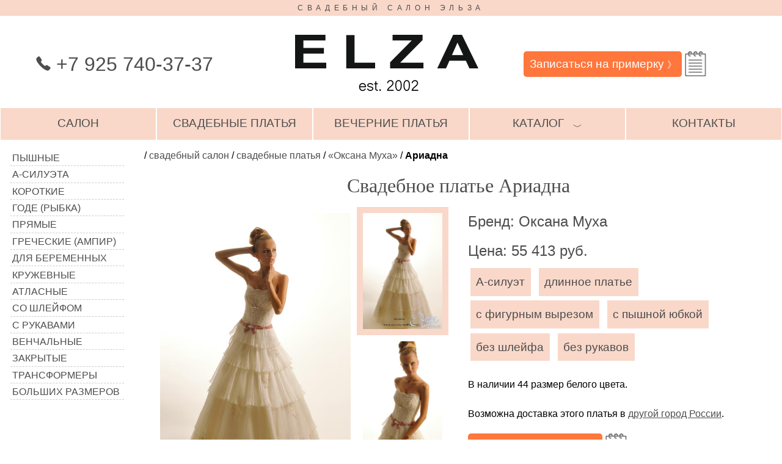

--- FILE ---
content_type: text/html; charset=utf-8
request_url: https://www.elza.ru/svadebnye-platya/oksana-muha/ariadne
body_size: 10431
content:
<!DOCTYPE html>
<html lang="ru">
<head>
<meta charset="utf-8"/>
<meta name="viewport" content="width=device-width, initial-scale=1"/>
<title>Свадебное платье Ариадна, Оксана Муха, свадебный салон Эльза</title>
<meta name="description" content="А-силуэт, длинное платье, с фигурным вырезом, с пышной юбкой, без шлейфа, без рукавов - свадебное платье Ариадна, Оксана Муха, свадебный салон Эльза, Москва."/>
<meta name="keywords" content="свадебные платья, вечерние платья, свадебный салон, купить, цены, Москва"/>
<meta property="og:title" content="Свадебное платье Ариадна, Оксана Муха, свадебный салон Эльза"/>
<meta property="og:type" content="website"/>
<meta property="og:url" content="https://www.elza.ru/svadebnye-platya/oksana-muha/ariadne"/>
<meta property="og:image" content="https://www.elza.ru/catalog/w-oksana-muha-e/ariadne-1.jpg"/>
<meta name="theme-color" content="#f9d8c9"/>
<meta name="msapplication-TileColor" content="#f9d8c9">
<meta name="msapplication-TileImage" content="/img/elza-logo-590.jpg">
<link rel="shortcut icon" href="/img/shortcut.png">
<link rel="apple-touch-icon" sizes="152x152" href="/img/apple-touch-icon-152x152.png">
<link rel="apple-touch-icon" sizes="120x120" href="/img/apple-touch-icon-120x120.png">
<link rel="dns-prefetch" href="//mc.yandex.ru"/>
<link rel="dns-prefetch" href="//www.google-analytics.com"/>
<link rel="dns-prefetch" href="//counter.rambler.ru"/>
<link rel="dns-prefetch" href="//st.top100.ru"/>
<link rel="dns-prefetch" href="//top-fwz1.mail.ru"/>
<link rel="dns-prefetch" href="//openstat.net"/>
<meta name="robots" content="noyaca"/>
<style>
* { box-sizing:border-box; }
html, body { margin: 0em; padding: 0em; height: 100%; }
body { font-family: Arial, sans-serif; }
a { text-decoration: none; color: #4d4d4d; outline: none; }
a.e-underline { text-decoration: underline; }
td { vertical-align: top; }
textarea { font-family: inherit; font-size: inherit; padding: 0.3em; }
input { font-family: inherit; font-size: inherit; padding: 0.1em; }

#wrap { /*display: flex; flex-direction: column; height: 100%;*/ }
#header, #footer {text-align: center; }
#content { display: flex; position: relative; }
#content-center { padding: 1em; min-height: 60vh; flex-shrink:1; flex-basis: 100%; }
#header-1 { color: #4d4d4d; background-color: #f9d8c9; text-transform: uppercase; font-size: 75%; padding: 0.5em;
letter-spacing: 0.55em;
}
#header-logo { display: flex; justify-content: space-between; align-items: center; padding-top: 1em; padding-bottom: 0.5em; }
.tel { color: #4d4d4d; font-size: 200%; }
.d-button-red { background-color: #bf0000!important; }
.d-button { color: #fff; background-color: #ff773c; border-radius: 5px; border: none; outline: none; }
a.d-button, span.d-button { font-size: 120%; padding: 0.5em; -moz-user-select: none; -webkit-user-select: none; }

#footer { background-color: #f9d8c9; align-items: center; /*padding: 1em;*/ }

.scale-50 { width: 50%; }
.scale-75 { width: 75%; }

#header-nav { display: flex; justify-content: space-around;	align-items: stretch; flex-wrap: wrap; }
.menu-main { flex: 1 1 15%; font-size: 120%; text-transform: uppercase; -moz-user-select: none; -webkit-user-select: none;
	  padding: 0.75em 0.1em; min-width: 219px;
	  color: #4d4d4d; background-color: #f9d8c9; cursor: pointer; text-decoration: none; border: 1px solid #fff; }
.menu-main:hover, .e-label:hover { color: #fff; background-color: #ff773c; }
.e-label  { font-size: 120%; padding: 1em; color: #4d4d4d; background-color: #f9d8c9; margin-top: -5px; }
#dresses-all { display: none; }

.dropdown-button { }
.dropdown { position: relative; display: block; }
.dropdown-content { display: none; position: absolute; background-color: #f9f9f9; width: 100%; box-shadow: 0px 8px 16px 0px rgba(0,0,0,0.2); z-index: 1; margin-top: 0.9em; }
.dropdown-content a, .dropdown-content span {
    color: black;
    padding: 12px 16px;
    text-decoration: none;
    display: block;
}
.dropdown-content a:hover {background-color: #f1f1f1}
.show {display:block!important;}
.e-hidden {display:none;}

#platie-list { flex: 0 1 15%; }

.e-slide {display:none}
.e-cursor {cursor:pointer}
.e-badge {height:1em;width:1em;padding:0; background-color:#000;color:#fff;
	display:inline-block;
	margin-left:0.5em; margin-right:0.5em;
	text-align:center;
	border-radius:50%; }

.e-content {max-width:980px; margin:auto}
.e-display-container {position:relative}
.e-center {text-align:center!important}
.e-container { width: 100%; }
.e-container:after {content:"";display:table;clear:both}
.e-section { margin-top:16px!important;margin-bottom:16px!important }
.e-large {font-size:18px!important}
.e-transparent {background-color:transparent!important}
.e-text-white {color:#fff!important}
.e-white,.e-hover-white:hover{color:#000!important;background-color:#fff!important}
.e-hover-text-black:hover {color:#000!important}
.e-display-bottommiddle {position:absolute;left:50%;bottom:0;transform:translate(-50%,0%);-ms-transform:translate(-50%,0%)}
.e-left {float:left!important}
.e-right {float:right!important}
.e-border {border:1px solid #000!important}
.e-shadow-black { box-shadow: 0px 1em 1em 0px rgba(0,0,0,0.2); }
.e-red { color:#c00; }
.e-bold { font-weight: bold; }

.e-img-tl { float:left; margin-right: 2em; margin-bottom: 2em; }
.e-des-bg { color: #4d4d4d; background-color: #f9d8c9; }
.e-des-dropdown { width: 80%; margin-left: 10%; padding: 2em 0em 0.1em 0em; }
.e-des-dropdown-button { font-size: 150%; border-bottom: 1px solid #4d4d4d; padding: 0.5em 0.5em 0em 0.5em; -moz-user-select: none; -webkit-user-select: none; }
.e-des-dropdown-button:hover { color: #fff; background-color: #ff773c; }
.e-des-dropdown-content { margin-top: -1px; border-top: 1px solid #000; max-height: 33vh; overflow: auto; }

.e-pdg-1 { padding: 1em; }
.e-txt-up { text-transform: uppercase; }
.e-txt-left {text-align:left!important}
.e-txt-right {text-align:right!important}
.e-txt-center {text-align:center!important}
.e-nowrap {white-space: nowrap; }
.e-width-100 { width: 100%; }
.e-width-50 { width: 50%; }
.e-width-45 { width: 45%; }
.e-h1, .e-h2 { text-align:center; font-family: serif; font-weight: 100; color: #4d4d4d; margin-bottom: 0em; padding-top: 1px; }
.e-flex-2 { display: flex; justify-content: space-between; }
.e-relative { position:relative; }
.e-list-rebate { font-size: 80%; color: #fff; background-color: #000; padding: 0.3em; position: absolute; right: -1.2em; bottom: -1.75em; }
.e-comments textarea { width: 100%; margin: 1em 0em; }
.f-head { display: flex; align-items: center; }
.f-box { display: flex; justify-content: space-between; }
.f-fixed { flex-grow:0; flex-shrink:0; }
.f-max { flex-grow:1; flex-shrink:1; }

.f-label-box { display: flex; justify-content: flex-start; align-items: flex-start; margin-bottom: 0.7em; }
.f-label-name { flex-basis: 10em; flex-grow:0; flex-shrink:0; text-align: right; margin-right: 0.7em; }
.f-label-max { flex-grow:1; flex-shrink:1; }

.m-left-1 { margin-left: 1em; }
.m-right-1 { margin-right: 1em; }
.m-top-1 { margin-top: 1em; }
.m-top-2 { margin-top: 1em; }
.m-bottom-05 { margin-bottom: 0.5em; }
.m-bottom-1 { margin-bottom: 1em; }
.m-bottom-2 { margin-bottom: 2em; }
.m-bottom--02 { margin-bottom: -0.2em; }
.p-right-1 { padding-right: 1em; }
.p-all-05 { padding: 0.5em; }
.p-vert-05 { padding-top: 0.5em; padding-bottom: 0.5em; }

.e-pages, .e-tags { font-size: 120%; line-height: 200%; }
.e-pages a, .e-pages b, .e-pages span { margin: 0.2em; padding: 0.2em; min-width: 2.5em; text-align: center; display: inline-block; }
.e-pages a, .e-tags a { color: #4d4d4d; background-color: #f9d8c9; }
.e-pages b { color: #fff; background-color: #ff773c; font-weight: normal; }
.e-pages a:hover, .e-tags  a:hover { color: #fff; background-color: #ff773c; }
.e-tags a { margin: 0.2em; padding: 0.2em 0.5em; text-align: center; display: inline-block; white-space: nowrap; }

#dress-list { padding: 1em; flex-basis: 290px; flex-shrink:0; }
#dress-list ul { list-style-type: none; margin: 0px; padding: 0px;}
#dress-list li { display: block;  padding: 1px; }
#dress-list a { padding: 0.2em; text-decoration: none; border-bottom: 1px dashed #ccc; text-transform: uppercase; color: #4d4d4d;
display: flex; 	justify-content: flex-start; align-items: center; }
#dress-list b { font-weight: normal; }

#skidki-img { margin: 0em 1em; }
#skidki-mask { width: 100%; height: 100%; background-color: rgba(249, 216, 201, 0.7); }
#skidki-txt { width: 100%;  height: 100%; line-height: 200%; font-size: 150%; color: #4d4d4d; text-align: center; padding: 1em; }
#skidki-txt h1 { text-align:center; font-family: serif; font-weight: 100; font-size: 150%; margin: 0px; text-transform: uppercase; }

.bg-skidki-1 {background: url('/foto/skidki-1.jpg');}
.bg-skidki-2 {background: url('/foto/skidki-2.jpg');}
.bg-skidki-3 {background: url('/foto/skidki-3.jpg');}
.bg-skidki-1, .bg-skidki-2, .bg-skidki-3 {background-position: right top; background-repeat: no-repeat; }

.platie-01 {background: url('/foto/platya.png') -10px -10px;}
.platie-02 {background: url('/foto/platya.png') -94px -10px;}
.platie-03 {background: url('/foto/platya.png') -10px -94px;}
.platie-04 {background: url('/foto/platya.png') -94px -94px;}
.platie-05 {background: url('/foto/platya.png') -178px -10px;}
.platie-06 {background: url('/foto/platya.png') -178px -94px;}
.platie-07 {background: url('/foto/platya.png') -10px -178px;}
.platie-08 {background: url('/foto/platya.png') -94px -178px;}
.platie-09 {background: url('/foto/platya.png') -178px -178px;}
.platie-10 {background: url('/foto/platya.png') -262px -10px;}
.platie-11 {background: url('/foto/platya.png') -262px -94px;}
.platie-12 {background: url('/foto/platya.png') -262px -178px;}
.platie-13 {background: url('/foto/platya.png') -262px -262px;}
.platie-14 {background: url('/foto/platya.png') -10px -262px;}
.platie-15 {background: url('/foto/platya.png') -94px -262px;}
.platie-16 {background: url('/foto/platya.png') -178px -262px;}

.platie-01,.platie-02,.platie-03,.platie-04,.platie-05,.platie-06,.platie-07,.platie-08,.platie-09,.platie-10,.platie-11,.platie-12,.platie-13,.platie-14,.platie-15,.platie-16 { width: 64px; height: 64px; display:inline-block;}

.e-gallery { display: flex; }
.e-gallery-active { border: 10px solid #f9d8c9 !important; }
.e-gallery-wrap { flex-grow:1; flex-shrink:1; text-align: right; }
.e-gallery-wrap img { margin: 10px; max-width: calc(100% - 20px);}
.e-gallery-thumbs { flex-grow:0; flex-shrink:0; flex-basis: 150px; line-height: 50%; }
.e-gallery-item { border: 10px solid #fff; width: 100%; cursor: pointer; }
.e-gallery-item:hover { border: 10px solid #ff773c; }

.d-model-info { font-size: 150%; line-height: 200%; color: #4d4d4d; }
.d-model-rebate { color: #fff; background-color: #000; padding: 0.3em; }
.d-dashed { border-bottom: 1px dashed #ccc; }
.e-line-height-150 { line-height: 150%; }
.e-line-height-200 { line-height: 200%; }
.e-line-height-300 { line-height: 300%; }

.bg-del {width: 25px; height: 24px; background: url('/img/sprites2.png') -10px -71px;}
.bg-fk {width: 24px; height: 24px; background: url('/img/sprites2.png') -55px -71px;}
.bg-gl {width: 24px; height: 24px; background: url('/img/sprites2.png') -140px -10px;}
.bg-im {width: 24px; height: 24px; background: url('/img/sprites2.png') -140px -54px;}
.bg-nd1 {width: 45px; height: 41px; background: url('/img/sprites2.png') -10px -10px;}
.bg-nd2 {width: 45px; height: 41px; background: url('/img/sprites2.png') -75px -10px;}
.bg-ok {width: 24px; height: 24px; background: url('/img/sprites2.png') -10px -115px;}
.bg-pt { width: 24px; height: 24px; background: url('/img/sprites2.png') -54px -115px;}
.bg-search {width: 24px; height: 24px; background: url('/img/sprites2.png') -98px -115px;}
.bg-tl {width: 24px; height: 24px;background: url('/img/sprites2.png') -184px -10px;}
.bg-tm {width: 24px; height: 24px; background: url('/img/sprites2.png') -184px -54px;}
.bg-tr {width: 24px; height: 24px; background: url('/img/sprites2.png') -184px -98px;}
.bg-vk {width: 24px; height: 24px; background: url('/img/sprites2.png') -10px -159px;}
.bg-vr {width: 24px; height: 24px; background: url('/img/sprites2.png') -54px -159px;}
.bg-wp {width: 24px; height: 24px; background: url('/img/sprites2.png') -98px -159px;}
.bg-yx {width: 24px; height: 24px; background: url('/img/sprites2.png') -142px -159px;}

.e-dispay-ib { display: inline-block; }
.d-notepad  { color:#c00; /* font-weight: bold; */  display: inline-block; text-align: center; padding-top: 10px; font-size: 24px; }
#notepad-hint { padding-top: 16px; }
.d-notepad-del { position: absolute; right: 24px; top: 24px; }
.fs-50 { font-size: 50%; }
.fs-80 { font-size: 80%; }
.fs-90 { font-size: 90%; }
.fs-101 { font-size: 101%; }
.fs-120 { font-size: 120%; }
.d-shift-down { position: relative; top: 5px; }
.d-shift-up { position: relative; top: -5px; }
.d-social a { margin: 0.2em; }

#text-1 { padding-left: 1em; padding-right: 1em; padding-top: 1em; line-height: 150%; }
#text-2 { padding-left: 1em; padding-right: 30%; line-height: 150%; }
#text-2 p, #privacy p { text-indent: 1.5em; }
.e-pixel { width: 1px; height: 1px; opacity: 0.1; border: none; }
.d-old-price { text-decoration:line-through; }

#d-search { font-size: 150%; width: 100%; background-color:#fff; border: 5px solid #fff; }
#i-search {  border: none; background-color:#fff; width:calc(100% - 24px); outline: none; }
#up-link { display: none; }
.e-col-25 a { outline: none; }

@media all and (min-width: 1301px) {
	.e-col-25 { width: 25%; }
	.e-col-25:nth-child(4n+1) { clear:left; }
	.e-col-33 { width: 33%; }
	.e-col-50 { width: 50%; }
	.e-comments { width: 50%; }
}

@media all and (min-width: 1101px) and (max-width: 1300px) {
	#dress-list { flex-basis: 220px; }
	#dress-list span { display: none; }

	.e-col-25 { width: 33.33%; }
	.e-col-25:nth-child(3n+1) { clear:left; }
	.e-col-33 { width: 33%; }
	.e-col-50 { width: 50%; }
	.e-comments { width: 50%; }
}

@media all and (min-width: 901px) and (max-width: 1100px) {
	#dresses-all { display: block; }
	#dress-list { display: none; position: static; top: 0px; left: 0px; box-shadow: 0px 8px 16px 0px rgba(0,0,0,0.2);}
	#dress-list li { display: inline-block;  min-width: 33%; }
	#content { display: block; }

	.e-col-25 { width: 33.33%; }
	.e-col-25:nth-child(3n+1) { clear:left; }
	.e-col-33 { width: 100%; }
	.e-col-50 { width: 100%; }
	.e-comments { width: 100%; }
}

@media all and (min-width: 625px) and (max-width: 900px) {
	#header-logo, #footer { flex-direction: column; }

	#dresses-all { display: block; }
	#dress-list { display: none; position: static; top: 0px; left: 0px; box-shadow: 0px 8px 16px 0px rgba(0,0,0,0.2);}
	#dress-list li { display: inline-block;  min-width: 45%; }
	#content { display: block; }
	#text-2 { padding-right: 1em; }

	.e-col-25 { width: 50%; }
	.e-col-25:nth-child(2n+1) { clear:left; }
	.e-col-33 { width: 100%; }
	.e-col-50 { width: 100%; }
	.e-comments { width: 100%; }
}

.nomobile {}
@media(max-width: 624px){
	#header-logo, #footer { flex-direction: column; }

	#dresses-all { display: block; }
	#dress-list { display: none; position: static; top: 0px; left: 0px; box-shadow: 0px 8px 16px 0px rgba(0,0,0,0.2);}
	#content { display: block; }
	#text-2 { padding-right: 1em; }
	#header-1 { display: none; }
	#logo { width: 80%; }
	.tel { font-size: 160%; }

	.menu-main { font-size: 90%; min-width: 150px; }

	#skidki-txt { line-height: 150%; font-size: 120%; padding: 0.5em; }
	#content-center { padding: 0.5em; }
	#up-link { display: block; }

	/* .e-pdg-1 { padding: 0.5em; } */

	.e-col-25 { width: 100%; }
	.e-col-33 { width: 100%; }
	.e-col-50 { width: 100%; }
	.e-comments { width: 100%; }
	.e-width-50 { width: 100%; }

	.e-gallery { flex-direction: column; }
	.e-gallery-item { width: 24%; }
	.f-label-box { flex-direction: column; align-items: stretch; }
	.f-label-name { flex-basis: 1em; text-align: left; }
	.nomobile { display:none!important; }
}

.noprint, .print-hr-top {}
@media print {
 .noprint { display:none!important; }
 .print-hr-top { border-top: 2px solid #000; }

 .e-col-25 { width: 25%!important; }
 .e-col-25:nth-child(2n+1) { clear:none!important; }
 .e-col-25:nth-child(3n+1) { clear:none!important; }
 .e-col-25:nth-child(4n+1) { clear:left!important; }
 .e-label { font-size: 66%; }
 .e-list-rebate { font-size: 100%; position: static; }
}

#list-salon { list-style-type:none; padding: 0px; }
#list-salon li::before { content: "♥"; padding-right: 0.5em; color: #f00; }

.e-link { text-decoration: underline; }

</style>
</head>
<body>
<!-- Yandex.Metrika counter -->
<script type="text/javascript" >
  (function(m,e,t,r,i,k,a){m[i]=m[i]||function(){(m[i].a=m[i].a||[]).push(arguments)};
    m[i].l=1*new Date();
    for (var j = 0; j < document.scripts.length; j++) {if (document.scripts[j].src === r) { return; }}
    k=e.createElement(t),a=e.getElementsByTagName(t)[0],k.async=1,k.src=r,a.parentNode.insertBefore(k,a)})
  (window, document, "script", "https://mc.yandex.ru/metrika/tag.js", "ym");

  ym(38506570, "init", {
    clickmap:true,
    trackLinks:true,
    accurateTrackBounce:true,
    webvisor:true
  });
</script>
<noscript><div><img src="https://mc.yandex.ru/watch/38506570" style="position:absolute; left:-9999px;" alt="" /></div></noscript>
<!-- /Yandex.Metrika counter -->
<div id="wrap">
<div id="header">
<div id="header-1">Свадебный салон Эльза</div>
<div id="header-logo">
<div class="f-max"><span class="tel"><span id="top" class="e-dispay-ib bg-tl"> </span> +7 925 740-37-37</span></div>
<div class="f-max noprint"><a href="/" title="Свадебный салон Эльза"><img id="logo" src="/img/elza-logo.png" alt="Свадебный салон Эльза"/></a></div>
<div class="f-max">
<div class="e-container noprint">
<a class="d-button e-left" href="/zapis-na-primerku">Записаться на примерку <span class="fs-80">&#12299;</span></a>
<a id="notepad-link-1" class="d-notepad e-left bg-nd1" href="/moi-platya" title="Ваш блокнот"></a>
</div>
</div>
</div>

<div id="header-nav" class="noprint">
<a class="menu-main" href="/">салон</a>
<a class="menu-main" href="/svadebnye-platya">свадебные платья</a>
<a class="menu-main" href="/vechernie-platya">вечерние платья</a>
<div class="menu-main dropdown" onclick="dropdown_invert('dropdown1')">
  <span class="dropdown-button">каталог<span id="dropdown1-helper" class="m-left-1 fs-80 d-shift-down">&#65088;</span></span>
  <div id="dropdown1" class="dropdown-content">
<a href="/bolero">болеро</a>
<a href="/detskie-platya">детские платья</a>
<a href="/svadebnaya-zhenskaya-obuv">женская обувь</a>
<a href="/zaponki">запонки</a>
<a href="/muzhskaja-obuv">мужская обувь</a>
<a href="/muzhskie-kostjumy">мужские костюмы</a>
<a href="/nakidki-i-shubki">накидки и шубки</a>
<a href="/podushechki">подушечки</a>
<a href="/sumochki">сумочки</a>
<a href="/fata">фата</a>
<a href="/shljapki-obodki-i-cvety">шляпки, ободки и цветы</a>
  </div>
</div>
<div id="dresses-all" class="menu-main dropdown" onclick="dropdown_invert('dress-list')">
 <span class="dropdown-button">все платья<span id="dress-list-helper" class="m-left-1 fs-80 d-shift-down">&#65088;</span></span>
</div>
<a class="menu-main" href="/adres">контакты</a>
</div>

</div>

<div id="content">

<div id="dress-list" class="noprint" itemscope itemtype="http://schema.org/SiteNavigationElement">
<ul>
<li><a itemprop="url" href="/pyshnye-svadebnye-platya"><span class="platie-01"></span>Пышные</a></li>
<li><a itemprop="url" href="/svadebnye-platya-a-silueta"><span class="platie-02"></span>А-силуэта</a></li>
<li><a itemprop="url" href="/korotkie-svadebnye-platya"><span class="platie-03"></span>Короткие</a></li>
<li><a itemprop="url" href="/svadebnye-platya-gode"><span class="platie-04"></span>Годе (рыбка)</a></li>
<li><a itemprop="url" href="/pryamye-svadebnye-platya"><span class="platie-05"></span>Прямые</a></li>
<li><a itemprop="url" href="/svadebnye-platya-v-grecheskom-stile"><span class="platie-06"></span>Греческие (ампир)</a></li>
<li><a itemprop="url" href="/svadebnye-platya-dlya-beremennyh"><span class="platie-07"></span>Для беременных</a></li>
<li><a itemprop="url" href="/krujevnye-svadebnye-platya"><span class="platie-08"></span>Кружевные</a></li>
<li><a itemprop="url" href="/atlasnye-svadebnye-platya"><span class="platie-09"></span>Атласные</a></li>
<li><a itemprop="url" href="/svadebnye-platya-so-shlejfom"><span class="platie-10"></span>Со шлейфом</a></li>
<li><a itemprop="url" href="/svadebnye-platya-s-dlinnymi-rukavami"><span class="platie-11"></span>С рукавами</a></li>
<li><a itemprop="url" href="/svadebnye-platya-dlya-venchaniya"><span class="platie-12"></span>Венчальные</a></li>
<li><a itemprop="url" href="/zakrytye-svadebnye-platya"><span class="platie-13"></span>Закрытые</a></li>
<li><a itemprop="url" href="/svadebnye-platya-transformery"><span class="platie-14"></span>Трансформеры</a></li>
<li><a itemprop="url" href="/svadebnye-platya-dlya-polnyh"><span class="platie-15"></span>Больших размеров</a></li>
</ul>		
</div>	
<div id="content-center">
<div id="crambs"> /  <a href="/">свадебный салон</a>  /  <a href="/svadebnye-platya">свадебные платья</a>  /  <a href="/svadebnye-platya/oksana-muha">&laquo;Оксана Муха&raquo;</a>  /  <b>Ариадна</b> </div>
<script type="application/ld+json">{"@context": "http://schema.org","@type": "BreadcrumbList","itemListElement":[{"@type": "ListItem", "position": 1, "item": { "@id": "https://www.elza.ru/", "name": "свадебный салон" } },{"@type": "ListItem", "position": 2, "item": { "@id": "https://www.elza.ru/svadebnye-platya", "name": "свадебные платья" } },{"@type": "ListItem", "position": 3, "item": { "@id": "https://www.elza.ru/svadebnye-platya/oksana-muha", "name": "&laquo;Оксана Муха&raquo;" } },{"@type": "ListItem", "position": 4, "item": { "@id": "https://www.elza.ru/svadebnye-platya/oksana-muha/ariadne", "name": "Ариадна" } }]}</script>
<h1 class="e-h1">Свадебное платье Ариадна</h1>
<div class="e-container">
<div class="e-col-50 e-left e-pdg-1">
<div class="e-gallery">
<div class="e-gallery-wrap">
<img id="gallery-wrap" src="/catalog/w-oksana-muha-e/ariadne-1.jpg" alt="Свадебное платье Ариадна" title="Свадебное платье Ариадна">
</div>
<div class="e-gallery-thumbs">
<img class="e-gallery-item e-gallery-active" src="/catalog/w-oksana-muha-e/ariadne-1.jpg" alt="Свадебное платье Ариадна" title="Свадебное платье Ариадна">
<img class="e-gallery-item" src="/catalog/w-oksana-muha-e/ariadne-2.jpg" alt="Свадебное платье Ариадна" title="Свадебное платье Ариадна">
</div>
<script type="text/javascript">	
function select_img(e){
	var thumbs = document.getElementsByClassName("e-gallery-item");
	for(var i=0; i<thumbs.length; i++){
		var img = thumbs.item(i);
		img.classList.remove("e-gallery-active");
	}

	var wrap = document.getElementById("gallery-wrap");
	wrap.src = e.target.src;
	e.target.classList.add("e-gallery-active");
}
var thumbs = document.getElementsByClassName("e-gallery-item");
for(var i=0; i<thumbs.length; i++){
	var img = thumbs.item(i);
	img.addEventListener("click", select_img);
}
</script>	
</div>
</div>
<div class="e-col-50 e-left e-pdg-1">
<div class="d-model-info">
Бренд: Оксана Муха<br>Цена: 55&nbsp;413 руб. </div>
<div class="e-tags m-bottom-1 noprint"> <a href="/svadebnye-platya-a-silueta">А-силуэт</a>  <a href="/dlinnye-svadebnye-platya">длинное платье</a>  <a href="/svadebnye-platya-s-figurnym-vyrezom">с фигурным вырезом</a>  <a href="/svadebnye-platya-s-pyshnoj-yubkoj">с пышной юбкой</a>  <a href="/svadebnye-platya-bez-shlejfa">без шлейфа</a>  <a href="/svadebnye-platya-bez-rukavov">без рукавов</a> </div>
<script type='application/ld+json'>
{
 "@context": "http://www.schema.org",
 "@type": "Product",
 "brand": "Оксана Муха",
 "name": "Ариадна",
 "category": "свадебные платья",
 "image": "https://www.elza.ru/catalog/w-oksana-muha-e/ariadne-1.jpg",
 "description": "А-силуэт, длинное платье, с фигурным вырезом, с пышной юбкой, без шлейфа, без рукавов. В наличии  44 размер белого цвета.",
  "offers": {
    "@type": "Offer",
    "priceCurrency": "RUR",
    "price": "55413",
    "priceValidUntil": "2026-01-24",
    "availability": "http://schema.org/InStock"
    }
}
</script>
	

<script type="text/javascript">
function get_xhr(){
	var xhr = null;
	if(window.XMLHttpRequest){
		try { xhr = new XMLHttpRequest() } catch(e) {}
	}
	else 
	if (window.ActiveXObject){
		try { xhr = new ActiveXObject("Microsoft.XMLHTTP") } catch(e) {}
		if (!xhr)
			try { xhr = new ActiveXObject("Msxml2.XMLHTTP") } catch (e) {}
	}
	return xhr;
}

function notepad_set_size(sz){
	var ck = "notepad=0; expires=Sun, 15 Jul 2007 14:40:30 GMT; path=/; domain=.elza.ru;";
	if(sz > 0){
		var dtNow = new Date();
		var dtExp = new Date(dtNow.getTime() + 90*24*60*60*1000); // milliseconds
		ck = "notepad=" + sz + "; expires=" + dtExp.toGMTString() + "; path=/; domain=.elza.ru;";
	}
	document.cookie = ck;
}

function notepad_add(){
	var xhr = get_xhr();
	if(xhr){
		var et_notepad_hint = document.getElementById("notepad-hint");
		et_notepad_hint.innerText = "Добавляем ...";

		xhr.onreadystatechange = function(){
			if (xhr.readyState == 4 && xhr.status == 200){
				var data = xhr.responseText.split(";");
				var msg = "Платье ";
				if(data.length == 2){
					notepad_set_size(data[0]);
					notepad_info_update();

					if(parseInt(data[1]))
						msg += "добавлено в Ваш блокнот.";
					else
						msg += "уже есть в Вашем блокноте."
					et_notepad_hint.innerText = msg;
				}
			}
		};

		var body = "notepad=1&add=2722";
		xhr.open("POST", "//"+document.location.host+"/rest?"+body);
		xhr.send(body);
		//ga('send', 'event', 'action', 'notepad');
		//yaCounter38506570.reachGoal('notepad');
	} 
	return false;
}
</script>
	
<div class="m-top-1 m-bottom-1 e-line-height-200">
В наличии  44 размер белого цвета.</div>

<div class="m-top-1 m-bottom-1 e-line-height-200">
Возможна доставка этого платья в <a class="e-underline" href="/dostavka">другой город России</a>.
</div>
	
<div class="m-top-2 m-bottom-2 e-container noprint">
<a class="e-left d-button e-cursor" title="... чтобы запомнить те модели, которые понравились." 
onclick="return notepad_add();">Добавить в блокнот &#12299;</a>
<a id="notepad-link-2" class="d-notepad e-left e-dispay-ib bg-nd1" 
href="/moi-platya" title="Ваш блокнот"></a>
<span id="notepad-hint" class="e-left e-red"></span>
</div>

<div class="m-top-2 m-bottom-2 e-line-height-200 noprint d-social"> 
Поделиться:<br> 
<script src="//yastatic.net/es5-shims/0.0.2/es5-shims.min.js"></script>
<script src="//yastatic.net/share2/share.js"></script>
<div class="ya-share2" data-services="collections,vkontakte,facebook,pinterest,viber,whatsapp" data-image="https://www.elza.ru/catalog/w-oksana-muha-e/ariadne-1.jpg"></div>

</div>
</div>
</div>
<div class="e-comments">
<div class="d-dashed p-vert-05"><div>Комментариев: 4</div><div id="draft_count" class="e-red e-hidden"></div></div>
<div class="e-line-height-150" itemscope itemtype="http://schema.org/UserComments">
<div class="m-top-1 " itemprop="commentText">Убрать бы стразики либо с пояса либо из-под груди и было бы красиво. Но вообще платье &quot;ничего&quot;. Умеет все-таки иногда Муха унять вовремя фантазию и остановиться с &quot;украшательсвом&quot;. Жаль, что делатает она это редко... </div>
<div class="e-txt-right  d-dashed" itemprop="name">Elena, Москва</div>
</div>
<div class="e-line-height-150" itemscope itemtype="http://schema.org/UserComments">
<div class="m-top-1 " itemprop="commentText">Согласна  с предыдущим автором на счет лишних стразов. Пожалуй, на груди я бы их оставила, т.к. они оформляют сборки под грудью. А вот поясок можно было бы сделать и без &quot;каменьев&quot;. Вообще платье симпатичное.</div>
<div class="e-txt-right  d-dashed" itemprop="name">Елена, Москва</div>
</div>
<div class="e-line-height-150" itemscope itemtype="http://schema.org/UserComments">
<div class="m-top-1 " itemprop="commentText">Я тоже согласна насчет страз, но платье очень очень милое!</div>
<div class="e-txt-right  d-dashed" itemprop="name">Ольга, Красноярск</div>
</div>
<div class="e-line-height-150" itemscope itemtype="http://schema.org/UserComments">
<div class="m-top-1 " itemprop="commentText">Да, надо убрать эти железные украшения и будет просто безупречно!</div>
<div class="e-txt-right  d-dashed" itemprop="name">Аноним, Москва</div>
</div>
<script type="text/javascript">
function z_sum(s)
{
 var L = s.length;
 var S = L;
 for(var i=0; i<L; i++)
  S += s.charCodeAt(i); 
 return S;
}

function on_form_submit()
{
 // prepare
 var m = "";
 var v = document.f1.comment.value;
 var n = document.f1.nick.value;

 // void comments
 if(v.length == 0)
  return false; 

 // spam test
 if(v.indexOf("</") != -1 || n.indexOf("</") != -1 )
  m = "В комментариях HTML запрещен.";
 if(v.indexOf("url=http://") != -1 || n.indexOf("url=http://") != -1)
  m = "В комментариях BB-код не поддерживается.";
 if(m.length){
  alert(m);
  return false;
 }

 // dubles-1
 if(document.f1.reason.value == "952")
  return false; 

 // dubles-2
 var s = z_sum(v);
 var url = document.location.href;
 var pos = url.indexOf("#");
 if(pos != -1)
  url = url.substring(0,pos);
 var LCV = escape(url + "@" + s);
 if(document.cookie.indexOf("LCV="+LCV) != -1)
 {
  alert ('Ваш комментарий:\n\n\"'+v+'\"\n\nуже отправлен и находится на модерации.');
  return false; 
 }
 document.cookie = "LCV="+LCV+"; expires=Fri, 25 Dec 2025 23:59:59 GMT; path=/; domain=.elza.ru;";
  
 // OK!
 if(n.length)
  document.cookie = "elza_nick="+escape(n)+"; expires=Fri, 25 Dec 2025 23:59:59 GMT; path=/; domain=.elza.ru;";
 document.f1.reason.value = "9"+"52"; 
 document.f1.send.value = "ОТПРАВЛЯЕМ ...";

 return true;
}	
</script>
<form id="f1" name="f1" method="post" action="/svadebnye-platya/oksana-muha/ariadne#comment" onsubmit="return on_form_submit();" class="noprint">
<textarea id="comment" name="comment" rows="7" placeholder="Ваш комментарий"></textarea>
<div class="f-box">
<input name="nick" value="" type="text" placeholder="Ваше имя" class="f-max m-right-1">
<input name="send" value="Отправить" type="submit" class="d-button p-all-05 f-fixed">
</div>
<input name="reason" value="467" type="hidden">
</form>
<script type="text/javascript">
var n = "";
document.f1.nick.value = unescape(n);
var draft_count = 0;
if(draft_count){
	var et = document.getElementById("draft_count");
	et.innerText = "Комментариев на модерации: "+draft_count;
	et.classList.remove("e-hidden");
}
</script>
</div>
<div id="up-link" class="e-tags e-txt-center noprint"> <a href="#top">наверх</a> </div>
</div>
</div>

<div id="footer" class="f-box">
<div class="f-max p-all-05 noprint"><img class="scale-50" src="/img/elza-logo.png" alt="Свадебный салон Эльза" title="Свадебный салон Эльза"/></div>
<div class="f-max p-all-05 noprint">
&copy;&nbsp;2002-2025 Свадебный&nbsp;салон Эльза <sup>&reg;</sup>
<br><a href="/privacy">Политика конфиденциальности</a>

<div>
<img id="e" src="[data-uri]" class="e-pixel" alt=" ">
<script type="text/javascript">
var d=document; var r=escape(d.referrer); var p=escape(d.location.href);
var e=d.getElementById("e"); e.src = "/c/i.php?r="+r+"&p="+p+"&j=1&h="+Math.random();
d.cookie="pPrev="+p+"; path=/; domain=.elza.ru;";
</script>

<!-- Top100 (Kraken) Counter -->
<script type="text/javascript">
    (function (w, d, c) {
    (w[c] = w[c] || []).push(function() {
        var options = {
            project: 409292
        };
        try {
            w.top100Counter = new top100(options);
        } catch(e) { }
    });
    var n = d.getElementsByTagName("script")[0],
    s = d.createElement("script"),
    f = function () { n.parentNode.insertBefore(s, n); };
    s.type = "text/javascript";
    s.async = true;
    s.src =
    (d.location.protocol == "https:" ? "https:" : "http:") +
    "//st.top100.ru/top100/top100.js";

    if (w.opera == "[object Opera]") {
    d.addEventListener("DOMContentLoaded", f, false);
} else { f(); }
})(window, document, "_top100q");
</script>
<noscript><img src="//counter.rambler.ru/top100.cnt?pid=409292" class="e-pixel" alt=" "></noscript>
<!-- END Top100 (Kraken) Counter -->

<!-- Rating@Mail.ru  -->
<img src="//top-fwz1.mail.ru/counter?id=2841422;js=na" class="e-pixel" alt="Рейтинг@Mail.ru" />

</div>

</div>
<div class="f-max p-all-05 print-hr-top">
г. Москва, метро «Партизанская», только по предварительной записи.
</div>
<div class="f-max p-all-05 noprint"><span class="tel e-nowrap"><span class="e-dispay-ib bg-tl"> </span> +7 925 740-37-37</span>
<div class="m-top-1 d-social">
<!--
<a class="e-dispay-ib bg-vk" rel="nofollow" href="https://vk.com/salon_elza" title="Мы В Контакте"></a>
-->
</div>
</div>
</div>

</div>
<script type="text/javascript">
function dropdown_helper_2down(helper){
	helper.innerText = "\uFE40";
	helper.classList.remove("d-shift-up");
	helper.classList.add("d-shift-down");
}

function dropdown_helper_2up(helper){
	helper.innerText = "\uFE3F";
	helper.classList.remove("d-shift-down");
	helper.classList.add("d-shift-up");
}

function dropdown_invert(id){
	document.getElementById(id).classList.toggle("show");
	var helper = document.getElementById(id+"-helper");
	if(helper){
		if(helper.innerText == "\uFE40") // down
			dropdown_helper_2up(helper);
		else
			dropdown_helper_2down(helper);
	}

	// hide other helpers
	var list = document.getElementsByClassName("dropdown-content");
	for(var i=0; i<list.length; i++){
		var id_current = list.item(i).id;
		if(id_current != id && list.item(i).classList.contains("show")){
			list.item(i).classList.remove("show");
			var helper = document.getElementById(id_current+"-helper");
			if(helper)
				dropdown_helper_2down(helper);
		}
	}
}

function notepad_info_update(){
	var notepad_size = 0;
	var pos = document.cookie.indexOf("notepad=");
	if(pos != -1)
		notepad_size = parseInt(document.cookie.substr(pos+8));

	if(notepad_size){
		var title = "Ваш блокнот, в нём платьев: " + notepad_size;
		var et1 = document.getElementById("notepad-link-1");
		if(et1){
			et1.innerText = notepad_size;
			et1.title = title;
			et1.classList.remove("bg-nd1");
			et1.classList.add("bg-nd2");
		}
		var et2 = document.getElementById("notepad-link-2");
		if(et2){
			et2.innerText = notepad_size;
			et2.title = title;
			et2.classList.remove("bg-nd1");
			et2.classList.add("bg-nd2");
		}
	}
}
notepad_info_update();

function scroll_mobile(){
	if(screen.width < 1000){
		var crambs = document.getElementById("crambs");
		if(crambs)
			crambs.scrollIntoView();
	}
}
scroll_mobile();
</script>
</body>
</html>
